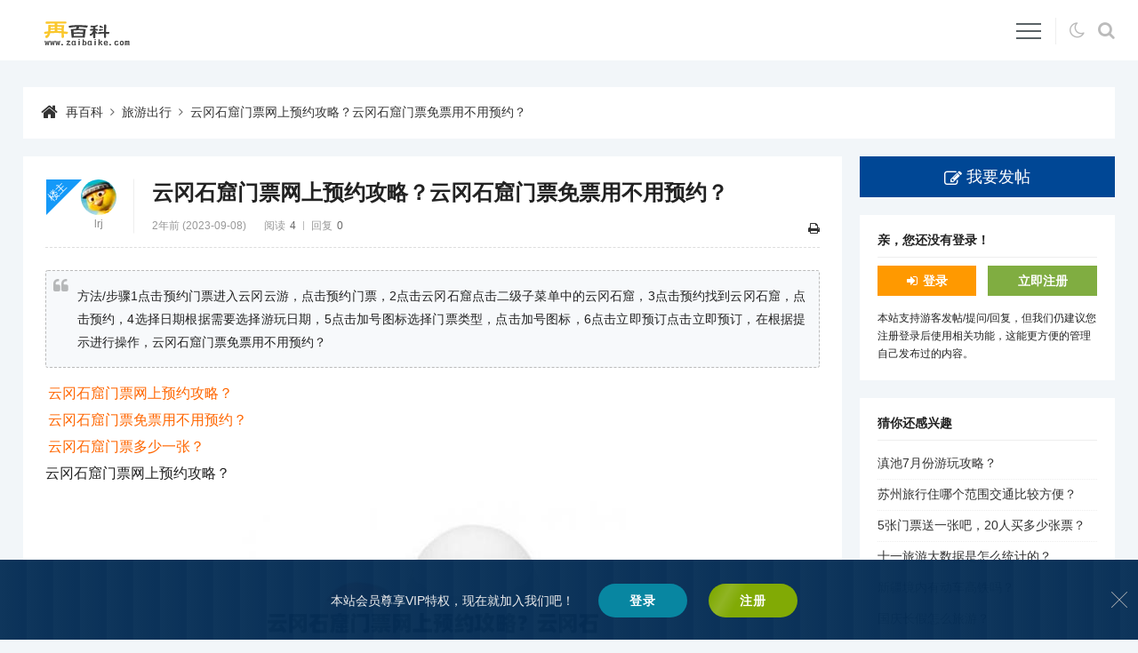

--- FILE ---
content_type: text/html
request_url: https://www.zaibaike.com/new/556075.html
body_size: 5315
content:
<!DOCTYPE html>
<html lang="zh-CN">
<head>
<meta charset="utf-8">
<meta name="viewport" content="width=device-width,minimum-scale=1,initial-scale=1">
<title>云冈石窟门票网上预约攻略？云冈石窟门票免票用不用预约？-再百科</title>
<meta name="keywords" content="云冈石窟门票怎么买,旅游出行">
<meta name="description" content="&#26041;&#27861;/步骤1点击预约门票进入云冈云游，点击预约门票，2点击云冈石窟点击二级子菜单中的云冈石窟，3点击预约找到云冈石窟，点击预约，4选择日期根据需要选择游玩日期，5点击加号图...">
<link rel="canonical" href="https://www.zaibaike.com/new/556075.html">
<meta name="applicable-device" content="pc,mobile">
<link rel="shortcut icon" href="https://www.zaibaike.com/favicon.ico">
<link rel="stylesheet" href="https://www.zaibaike.com/zb_users/theme/erx_Forum/style/default.css?v=2.4">
<link rel="stylesheet" href="https://www.zaibaike.com/zb_users/theme/erx_Forum/css/font-awesome.min.css?v=4.7">
<script src="https://www.zaibaike.com/zb_system/script/jquery-2.2.4.min.js"></script>
<script src="https://www.zaibaike.com/zb_system/script/zblogphp.js"></script>
<script src="https://www.zaibaike.com/zb_system/script/c_html_js_add.php"></script>
<script src="https://www.zaibaike.com/zb_users/theme/erx_Forum/script/theia-sticky-sidebar.min.js"></script>
<script src="https://www.zaibaike.com/zb_users/theme/erx_Forum/script/custom.js?v=2.4"></script>
<script>
(function(){
var el = document.createElement("script");
el.src = "https://lf1-cdn-tos.bytegoofy.com/goofy/ttzz/push.js?11fc82802ab50eb39148958ef8dfdd7e97a8f64dda35ec1428779e3b1ae58ed3bc434964556b7d7129e9b750ed197d397efd7b0c6c715c1701396e1af40cec962b8d7c8c6655c9b00211740aa8a98e2e";
el.id = "ttzz";
var s = document.getElementsByTagName("script")[0];
s.parentNode.insertBefore(el, s);
})(window)
</script>
<link href="https://www.zaibaike.com/zb_users/plugin/LoginReg/main.css?v=3.6" rel="stylesheet">
</head>
<body class="article">
<header class="topnav">
	<div class="erx-wrap clearfix">
		<div class="erx-logo"><a href="https://www.zaibaike.com/"><img src="https://www.zaibaike.com/zb_users/theme/erx_Forum/images/logo.png" alt="再百科"></a></div>
		<div class="erx-nav-box">
			<ul class="erx-menu clearfix">
<li class="navbar-item"><a href="https://www.zaibaike.com/" title="首页">首页</a></li><li class="navbar-item"><a href="https://www.zaibaike.com/yxdj.html" title="游戏电竞">游戏电竞</a></li><li class="navbar-item"><a href="https://www.zaibaike.com/xxyl.html" title="休闲娱乐">休闲娱乐</a></li><li class="navbar-item"><a href="https://www.zaibaike.com/lycx.html" title="旅游出行">旅游出行</a></li><li class="navbar-item"><a href="https://www.zaibaike.com/wlkj.html" title="网络科技">网络科技</a></li><li class="navbar-item"><a href="https://www.zaibaike.com/tyjk.html" title="体育健身">体育健身</a></li><li class="navbar-item"><a href="https://www.zaibaike.com/jywh.html" title="教育文化">教育文化</a></li><li class="navbar-item"><a href="https://www.zaibaike.com/jrcj.html" title="金融财经">金融财经</a></li><li class="navbar-item"><a href="https://www.zaibaike.com/shfw.html" title="生活服务">生活服务</a></li>			</ul>
			<a href="javascript:;" class="erx-mb-nav-ctrl"><i></i></a>
			<div class="nav-tools"><span class="dark fontico" title="暗夜模式"></span><span class="s fontico" title="搜索"></span></div>
		</div>
        <div class="search-box">
            <form action="https://www.zaibaike.com/zb_system/cmd.php?act=search" name="search" method="post">
                <input name="q" type="text" size="30" class="sin"><button class="sbtn">搜索</button>
            </form>
        </div>
	</div>
</header>
<div class="erx-wrap">
    <div class="mbox pagenow nowrap">
        <a href="https://www.zaibaike.com/">再百科</a><i class="fa fa-angle-right"></i><a href="https://www.zaibaike.com/lycx.html">旅游出行</a><i class="fa fa-angle-right"></i><a href="https://www.zaibaike.com/new/556075.html">云冈石窟门票网上预约攻略？云冈石窟门票免票用不用预约？</a>
    </div>
</div>
<div class="erx-wrap main-content clearfix">
    <div class="main-left">
        <div class="mbox erx-article post-556075">
        	<div class="article-hat">
        		<h1>云冈石窟门票网上预约攻略？云冈石窟门票免票用不用预约？</h1>
        		<div class="i">
					<span class="time">2年前 (2023-09-08)</span><span class="count">阅读<em>4</em></span><span class="views">回复<em>0</em></span>					<div class="ctrl" data-aid="556075"><a href="javascript:window.print();" title="打印"><i class="fa fa-print"></i></a></div>
        		</div>
        		<div class="u tac has-floor has-ucard">
        			<a href="https://www.zaibaike.com/author-2.html" class="uimg"><img src="https://www.zaibaike.com/zb_users/theme/erx_Forum/images/avatar/u34.jpg" alt="lrj" width="32"></a><br><a href="https://www.zaibaike.com/author-2.html" class="nowrap name" title="lrj">lrj</a>						
<ul class="data">
	<li class="hat b fontico">管理员</li>
	
	<li><em>注册排名</em>2</li>
	<li><em>经验值</em>594145</li>
	<li><em>级别</em>管理员</li>
	<li><em>主题</em>118829</li>
	<li><em>回复</em>0</li>
	
</ul>					<div class="erx-floor"><em>楼主</em></div>
        		</div>
        	</div>
			<div class="t ht av-4">
<blockquote>&#26041;&#27861;/步骤1点击预约门票进入云冈云游，点击预约门票，2点击云冈石窟点击二级子菜单中的云冈石窟，3点击预约找到云冈石窟，点击预约，4选择日期根据需要选择游玩日期，5点击加号图标选择门票类型，点击加号图标，6点击立即预订点击立即预订，在根据提示进行操作，云冈石窟门票免票用不用预约？</blockquote><ol type="1"><li><a href="#id1" title="云冈石窟门票网上预约攻略？">云冈石窟门票网上预约攻略？</a></li><li><a href="#id2" title="云冈石窟门票免票用不用预约？">云冈石窟门票免票用不用预约？</a></li><li><a href="#id3" title="云冈石窟门票多少一张？">云冈石窟门票多少一张？</a></li></ol><p id="id1">云冈石窟门票网上预约攻略？</p><p style="text-align:center"><img src="https://img.zaibaike.com/zb_users/upload/2023/09/20230908041811169411789114552.jpg" alt="云冈石窟门票网上预约攻略？云冈石窟门票免票用不用预约？" title="云冈石窟门票网上预约攻略？云冈石窟门票免票用不用预约？" /></p><p>&#26041;&#27861;/步骤</p><p>1</p><p>点击预约门票进入云冈云游，点击预约门票。</p><p>2</p><p>点击云冈石窟点击二级子菜单中的云冈石窟。</p><p>3</p><p>点击预约找到云冈石窟，点击预约。</p><p>4</p><p>选择日期根据需要选择游玩日期。</p><p>5</p><p>点击加号图标选择门票类型，点击加号图标。</p><p>6</p><p>点击立即预订点击立即预订，在根据提示进行操作。</p><p id="id2">云冈石窟门票免票用不用预约？</p><p>用预约，6周岁至18周岁的在校学生，需要通过“云冈石窟”旅游服务号和“云冈石窟官微”微信公众号，点击购票通道进行景区门票免费预约；或通过“云冈石窟”微信小程序、“云冈石窟”支付宝小程序，进行门票免费预约，预约时选择儿童票。预约免费门票的学生，凭预约二维码或学生本人身份证入园。</p><p>2. 在京津冀蒙晋大学就读的18周岁以上在校大学生（含研究生），凭本人学生证和身份证从景区政策通道免费入园。</p><p id="id3">云冈石窟门票多少一张？</p><p>云冈石窟景区门票价格为120元，</p><p>开放时间为9时至17时，</p><p>云冈石窟位于山西省大同市西16公里的武周山南麓，依山开凿，东西绵延1公里。</p><p>窟区自东而西依自然山势分为东、中、西3区。现存主要洞窟45个，附属洞窟209个，雕刻面积达18000余平方米。造像最高17米，最小为2厘米，佛龛约计1100多个，大小造像59000余尊。</p><p>其中，云冈博物馆推出鲁迅收藏佛教拓片艺术展，丰富游客旅游体验。</p><p>大同云冈石窟参观门票每张人民币60元; 1.4米以下儿童免票; 离休干部凭离休证免票;4. 现役军人凭有效证件免票;残疾人凭残疾证免票;老年人凭有效证件65岁(含)以上者半票，70岁(含)以上者免票; 学生凭有效证件半票</p><p>关于这个问题，云冈石窟门票价格根据不同的季节和身份（成人、学生、儿童等）有所不同。一般来说，成人门票价格为120元人民币左右，学生和儿童门票价格为60元人民币左右。请注意以上价格仅供参考，具体以现场公布的价格为准。</p><p>山西云冈石窟门票价格</p><p>　　旺季：4月1日-10月31日</p><p>　　成年人全票价120元/人次，学生半票价60元/人次</p><p>　　淡季：11月1日-次年3月31日</p><p>　　成年人全票价100元/人次，学生半票价50元/人次</p>			</div>
			            <div class="article-digg tac">
                <span class="digg-a-btn fontico" onclick="erxForumDigg(556075)" title="关注"><em class="count">0</em></span>            </div>
			                        <div class="article-tags">
                <a href="https://www.zaibaike.com/tags-349538.html" target="_blank">云冈石窟门票怎么买</a>            </div>
            						<div class="article-bot clearfix">
				<a href="#" class="reply fontico">回帖</a>				<span class="p">
					<a href="#" class="ca qrcode fontico" title="手机扫码查看"></a>
					<a href="#" class="ca share fontico" title="分享给朋友"></a>
					<a href="https://www.zaibaike.com/new/556074.html" class="prev fontico" title="上一个"><em>求推荐好看的完结官场小说？官路沉沦好看吗？</em></a>                    <a href="https://www.zaibaike.com/new/556076.html" class="next fontico" title="下一个"><em>护理学的论文分几种？icu护理论文选题有哪些？</em></a>                </span>
			</div>
        </div>
<div class="mbox reply-bar">
	<h3>云冈石窟门票网上预约攻略？云冈石窟门票免票用不用预约？ <span>期待您的回复！</span></h3>
</div>
<div class="reply-list">
<label id="AjaxCommentBegin"></label>
	<div class="erx-pagebar commentpagebar">

	</div>
<label id="AjaxCommentEnd"></label>
</div>
<div id="divCommentPost" class="reply-post clearfix">
	<a rel="nofollow" id="cancel-reply" href="#divCommentPost"><i class="fa fa-close"></i>取消</a>
	<form id="frmSumbit" target="_self" method="post" action="https://www.zaibaike.com/zb_system/cmd.php?act=cmt&amp;postid=556075&amp;key=84158e92dc662b6decb1b6f2d4d72b40">
		<input type="hidden" name="inpId" id="inpId" value="556075">
		<input type="hidden" name="inpRevID" id="inpRevID" value="0">
				<textarea name="txaArticle" id="txaArticle" class="text" cols="50" rows="4" maxlength="300"></textarea>
		<div class="reply-p-input clearfix">
			<label><input type="text" name="inpName" id="inpName" class="text" size="28" placeholder="昵称，试试填写QQ？" maxlength="15"><img src="https://www.zaibaike.com/zb_users/avatar/0.png" class="uimg" alt=""></label>
			<label><input type="text" name="inpEmail" id="inpEmail" class="text" value="" size="28" placeholder="邮箱" maxlength="35"><span class="getqq tac" title="点击获取">GET</span></label>
				</div>
		<div class="reply-p-btn">
						<input name="sumbit" type="submit" value="提交" onclick="return zbp.comment.post()" class="posto">
		</div>
	</form>
</div>
    </div>
    <aside class="erx-sidebar">
        <a href="https://www.zaibaike.com/5.html" class="posto fontico">我要发帖</a>
            <div class="mbox side-box">
            <h3>亲，您还没有登录！</h3>
            <div class="user-btn clearfix"><a href="#xylogin" class="xylogin login-btn b fontico">登录</a><a href="#xyreg" class="xyreg reg-btn b">立即注册</a></div>
            <p>本站支持游客发帖/提问/回复，但我们仍建议您注册登录后使用相关功能，这能更方便的管理自己发布过的内容。</p>        </div>
                <div class="mbox side-box">
            <h3>猜你还感兴趣</h3>
            <ul class="side-tlist">
                        <li><a href="https://www.zaibaike.com/new/873251.html" title="滇池7月份游玩攻略？">滇池7月份游玩攻略？</a></li>    
                        <li><a href="https://www.zaibaike.com/new/873240.html" title="苏州旅行住哪个范围交通比较方便？">苏州旅行住哪个范围交通比较方便？</a></li>    
                        <li><a href="https://www.zaibaike.com/new/873237.html" title="5张门票送一张吧，20人买多少张票？">5张门票送一张吧，20人买多少张票？</a></li>    
                        <li><a href="https://www.zaibaike.com/new/873232.html" title="十一旅游大数据是怎么统计的？">十一旅游大数据是怎么统计的？</a></li>    
                        <li><a href="https://www.zaibaike.com/new/873218.html" title="新疆境内有动车高铁吗？">新疆境内有动车高铁吗？</a></li>    
                        <li><a href="https://www.zaibaike.com/new/873217.html" title="国庆长假怎么旅游？">国庆长假怎么旅游？</a></li>    
                        <li><a href="https://www.zaibaike.com/new/873216.html" title="跑旅游线路车需要哪些手续？">跑旅游线路车需要哪些手续？</a></li>    
                        <li><a href="https://www.zaibaike.com/new/873209.html" title="盛泽古镇旅游景点入口介绍？">盛泽古镇旅游景点入口介绍？</a></li>    
                    </ul>
        </div>
                <div class="mbox side-box">
            <h3>作者还发布过</h3>
            <ul class="side-tlist">
                <li><a href="https://www.zaibaike.com/new/873238.html" title="macminim2怎么设置远程桌面？">macminim2怎么设置远程桌面？</a></li>
    	<li><a href="https://www.zaibaike.com/new/873230.html" title="植物大战僵尸存档怎么删除？">植物大战僵尸存档怎么删除？</a></li>
    	<li><a href="https://www.zaibaike.com/new/873229.html" title="什么是我的世界mod整合包？">什么是我的世界mod整合包？</a></li>
    	<li><a href="https://www.zaibaike.com/new/873223.html" title="魔兽类玄幻小说？">魔兽类玄幻小说？</a></li>
    	<li><a href="https://www.zaibaike.com/new/873217.html" title="国庆长假怎么旅游？">国庆长假怎么旅游？</a></li>
    	<li><a href="https://www.zaibaike.com/new/873214.html" title="传闻中的陈芊芊哪个app能看？">传闻中的陈芊芊哪个app能看？</a></li>
    	<li><a href="https://www.zaibaike.com/new/873211.html" title="广州肠胃哪个医院最好？">广州肠胃哪个医院最好？</a></li>
    	<li><a href="https://www.zaibaike.com/new/873209.html" title="盛泽古镇旅游景点入口介绍？">盛泽古镇旅游景点入口介绍？</a></li>
    	            </ul>
        </div>
        </aside>
</div><div class="footer tac">
	<footer class="erx-wrap">
	    <p class="footmsg"><p class="copyright"><a href="/3.html" target="_blank">关于我们</a><span> | </span><a href="/2.html" target="_blank">版权声明</a><span> | </span><a href="/4.html" target="_blank">合作共赢</a><span> | </span><a href="/sitemap/map.html" target="_blank">网站地图</a><span></span></p></p>
		<p class="copyright">Copyright © 2022 - 至今 www.zaibaike.com  <a href="https://www.zaibaike.com" target="_blank">再百科</a> <a href="http://beian.miit.gov.cn" target="_blank">辽ICP备2022008634号-1</a><script>var _hmt = _hmt || [];(function() {  var hm = document.createElement("script");  hm.src = "https://hm.baidu.com/hm.js?0d87ab467a6aa3f41e536cf70690846f";  var s = document.getElementsByTagName("script")[0];   s.parentNode.insertBefore(hm, s);})();</script></p>
	</footer>
	<a href="#top" title="返回顶部" class="erx-gotop">&uarr;</a>
</div>
<script src="https://www.zaibaike.com/zb_users/plugin/LoginReg/script.php"></script>
<script src="https://www.zaibaike.com/zb_users/plugin/LoginReg/script/main.js?v=3.6"></script>
</body>
</html>